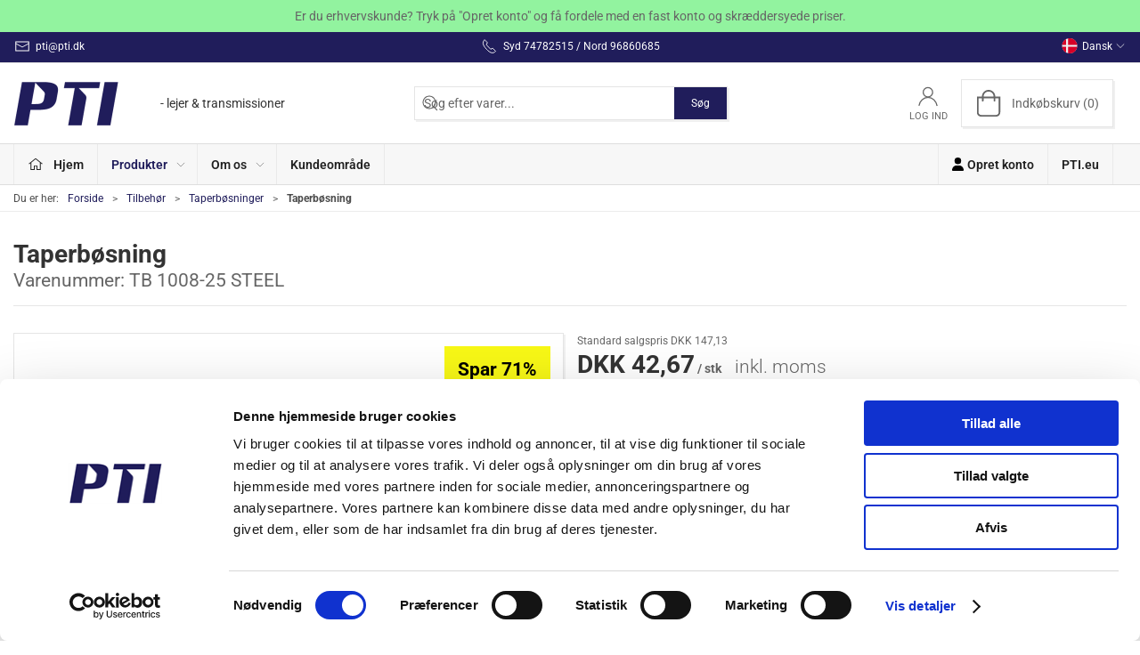

--- FILE ---
content_type: text/html; charset=utf-8
request_url: https://shop.pti.eu/da/produkter/taperboesninger/taperboesning-tb-1008-25-steel
body_size: 12824
content:
<!DOCTYPE html>
<html lang="da">

<head>
  <meta charset="UTF-8">
  <meta name="viewport" content="width=device-width, initial-scale=1.0">
  <title>K&#xF8;b TB 1008-25 STEEL - Taperb&#xF8;sning hos PTI Europa A/S</title>

<meta name="description" content="TB 1008-25 STEEL - Taperb&#xF8;sning hos PTI Europa A/S - Hurtig levering" />
<meta name="keywords" />
<meta name="author" content="" />
<meta name="publisher" content="PTI Europa A/S" />
<link rel="canonical" href="https://shop.pti.eu/da/taperboesninger/taperboesning-tb-1008-25-steel" />
<meta property="og:title" content="K&#xF8;b TB 1008-25 STEEL - Taperb&#xF8;sning hos PTI Europa A/S" />
<meta property="og:description" content="TB 1008-25 STEEL - Taperb&#xF8;sning hos PTI Europa A/S - Hurtig levering" />
<meta property="og:url" content="https://shop.pti.eu/da/taperboesninger/taperboesning-tb-1008-25-steel" />
  <meta property="og:image" content="/image/345fd009-1c95-46b4-81a4-99e85bdc55a0/TB%201008-25%20STEEL.jpg/default" />
  <meta name="twitter:card" content="summary_large_image" />

  <link rel="shortcut icon" type="image/x-icon" href="/media/2mfluajt/favicon.ico">


  <!-- Cbx && UIkit CSS -->
  <link rel="stylesheet" href="/css/dist/cbx.css" />

        <script id="Cookiebot" src="https://consent.cookiebot.com/uc.js"  data-culture="DA"  data-cbid="e9afc798-5f51-4155-a383-7ba7ffb44ec0" data-blockingmode="auto" type="text/javascript" nonce="pk/DFo6lrNfGN6/6rtdH+huI1Sa+fTXp5cU699FgG78="></script>
      <script type="text/javascript" nonce="pk/DFo6lrNfGN6/6rtdH+huI1Sa+fTXp5cU699FgG78=">
        window.addEventListener('CookiebotOnLoad', function (e) {
          if (typeof window.initCbx == 'function') window.initCbx();
        }, false);
      </script>
<!-- Global site tag (gtag.js) - Google Analytics -->
<script nonce="pk/DFo6lrNfGN6/6rtdH+huI1Sa+fTXp5cU699FgG78=" data-cookieconsent="ignore">
  window.dataLayer = window.dataLayer || [];
  function gtag() { dataLayer.push(arguments); }
  gtag('consent', 'default', {
    'ad_user_data': 'denied',
    'ad_personalization': 'denied',
    'ad_storage': 'denied',
    'analytics_storage': 'denied',
    'wait_for_update': 500,
  });
  gtag('set', 'ads_data_redaction', true);
  gtag('js', new Date());
gtag('config', 'G-W30HYHFMX9');</script>
  <script async nonce="pk/DFo6lrNfGN6/6rtdH+huI1Sa+fTXp5cU699FgG78=" src="https://www.googletagmanager.com/gtag/js?id=G-W30HYHFMX9"></script>

<script nonce="pk/DFo6lrNfGN6/6rtdH+huI1Sa+fTXp5cU699FgG78=">
  window.ga_addtocard = true;
</script>

  <script nonce="pk/DFo6lrNfGN6/6rtdH+huI1Sa+fTXp5cU699FgG78=">
    gtag("event", "view_item", {
      "value": 42.67,
      "currency": "DKK",
      "items": [{"item_id":"TB 1008-25 STEEL","item_name":"Taperbøsning","item_category":"Taperbøsninger","price":42.67,"discount":104.46,"quantity":1,"currency":"DKK"}],
    });
  </script>
  <!-- Google Tag Manager -->
    <script nonce="pk/DFo6lrNfGN6/6rtdH+huI1Sa+fTXp5cU699FgG78=">
(function(w,d,s,l,i){w[l]=w[l]||[];w[l].push({'gtm.start':
new Date().getTime(),event:'gtm.js'});var f=d.getElementsByTagName(s)[0],
j=d.createElement(s),dl=l!='dataLayer'?'&l='+l:'';j.async=true;j.src=
'https://www.googletagmanager.com/gtm.js?id='+i+dl;var n=d.querySelector('[nonce]');
n&&j.setAttribute('nonce',n.nonce||n.getAttribute('nonce'));f.parentNode.insertBefore(j,f);
})(window,document,'script','dataLayer','GTM-KCVTZ8QL');
    </script>
  <script nonce="pk/DFo6lrNfGN6/6rtdH+huI1Sa+fTXp5cU699FgG78=">
    window.gtm_addtocard = false;
  </script>
  <!-- End Google Tag Manager -->

<!-- Cbx && UIkit CSS -->
<link rel="stylesheet" href="/css/dist/cbx.css" />

<style type="text/css" nonce="pk/DFo6lrNfGN6/6rtdH+huI1Sa+fTXp5cU699FgG78=">
  :root {

    --primary-color: #201D5B;
    --primary-color-hue: 242.90323;
    --primary-color-saturation: 51.66667%;
    --primary-color-lightness: 23.52941%;
    --primary-lighten-5: 28.52941%;
--primary-lighten-8: 31.52941%;
--primary-lighten-10: 33.52941%;
--primary-lighten-13: 36.52941%;
--primary-lighten-17: 40.52941%;
--primary-lighten-20: 43.52941%;
--primary-lighten-22: 45.52941%;
--primary-lighten-27: 50.52941%;
--primary-lighten-30: 53.52941%;
--primary-lighten-35: 58.52941%;
--primary-lighten-40: 63.52941%;
--primary-lighten-55: 78.52941%;
--primary-lighten-60: 83.52941%;
--primary-lighten-70: 93.52941%;
--primary-lighten-80: 100%;
--primary-lighten-90: 100%;
--primary-lighten-95: 100%;
--primary-lighten-97: 100%;
--primary-lighten-100: 100%;
--primary-darken-5: 18.52941%;
--primary-darken-8: 15.52941%;
--primary-darken-10: 13.52941%;
--primary-darken-13: 10.52941%;
--primary-darken-17: 6.52941%;
--primary-darken-20: 3.52941%;
--primary-darken-22: 1.52941%;
--primary-darken-27: 0%;
--primary-darken-30: 0%;
--primary-darken-35: 0%;
--primary-darken-40: 0%;
--primary-darken-55: 0%;
--primary-darken-60: 0%;
--primary-darken-70: 0%;
--primary-darken-80: 0%;
--primary-darken-90: 0%;
--primary-darken-95: 0%;
--primary-darken-97: 0%;
--primary-darken-100: 0%;

    --black-color: #000000;
    --black-color-hue: 0;
    --black-color-saturation: 0%;
    --black-color-lightness: 0%;
    --black-lighten-5: 5%;
--black-lighten-8: 8%;
--black-lighten-10: 10%;
--black-lighten-13: 13%;
--black-lighten-17: 17%;
--black-lighten-20: 20%;
--black-lighten-22: 22%;
--black-lighten-27: 27%;
--black-lighten-30: 30%;
--black-lighten-35: 35%;
--black-lighten-40: 40%;
--black-lighten-55: 55%;
--black-lighten-60: 60%;
--black-lighten-70: 70%;
--black-lighten-80: 80%;
--black-lighten-90: 90%;
--black-lighten-95: 95%;
--black-lighten-97: 97%;
--black-lighten-100: 100%;
--black-darken-5: 0%;
--black-darken-8: 0%;
--black-darken-10: 0%;
--black-darken-13: 0%;
--black-darken-17: 0%;
--black-darken-20: 0%;
--black-darken-22: 0%;
--black-darken-27: 0%;
--black-darken-30: 0%;
--black-darken-35: 0%;
--black-darken-40: 0%;
--black-darken-55: 0%;
--black-darken-60: 0%;
--black-darken-70: 0%;
--black-darken-80: 0%;
--black-darken-90: 0%;
--black-darken-95: 0%;
--black-darken-97: 0%;
--black-darken-100: 0%;

    --global-color: #666666;
    --global-color-hue: 0;
    --global-color-saturation: 0%;
    --global-color-lightness: 40%;
    --global-lighten-5: 45%;
--global-lighten-8: 48%;
--global-lighten-10: 50%;
--global-lighten-13: 53%;
--global-lighten-17: 57%;
--global-lighten-20: 60%;
--global-lighten-22: 62%;
--global-lighten-27: 67%;
--global-lighten-30: 70%;
--global-lighten-35: 75%;
--global-lighten-40: 80%;
--global-lighten-55: 95%;
--global-lighten-60: 100%;
--global-lighten-70: 100%;
--global-lighten-80: 100%;
--global-lighten-90: 100%;
--global-lighten-95: 100%;
--global-lighten-97: 100%;
--global-lighten-100: 100%;
--global-darken-5: 35%;
--global-darken-8: 32%;
--global-darken-10: 30%;
--global-darken-13: 27%;
--global-darken-17: 23%;
--global-darken-20: 20%;
--global-darken-22: 18%;
--global-darken-27: 13%;
--global-darken-30: 10%;
--global-darken-35: 5%;
--global-darken-40: 0%;
--global-darken-55: 0%;
--global-darken-60: 0%;
--global-darken-70: 0%;
--global-darken-80: 0%;
--global-darken-90: 0%;
--global-darken-95: 0%;
--global-darken-97: 0%;
--global-darken-100: 0%;

    --success-color: #32d296;
    --success-color-hue: 157.5;
    --success-color-saturation: 64%;
    --success-color-lightness: 50.98039%;
    --success-lighten-5: 55.98039%;
--success-lighten-8: 58.98039%;
--success-lighten-10: 60.98039%;
--success-lighten-13: 63.98039%;
--success-lighten-17: 67.98039%;
--success-lighten-20: 70.98039%;
--success-lighten-22: 72.98039%;
--success-lighten-27: 77.98039%;
--success-lighten-30: 80.98039%;
--success-lighten-35: 85.98039%;
--success-lighten-40: 90.98039%;
--success-lighten-55: 100%;
--success-lighten-60: 100%;
--success-lighten-70: 100%;
--success-lighten-80: 100%;
--success-lighten-90: 100%;
--success-lighten-95: 100%;
--success-lighten-97: 100%;
--success-lighten-100: 100%;
--success-darken-5: 45.98039%;
--success-darken-8: 42.98039%;
--success-darken-10: 40.98039%;
--success-darken-13: 37.98039%;
--success-darken-17: 33.98039%;
--success-darken-20: 30.98039%;
--success-darken-22: 28.98039%;
--success-darken-27: 23.98039%;
--success-darken-30: 20.98039%;
--success-darken-35: 15.98039%;
--success-darken-40: 10.98039%;
--success-darken-55: 0%;
--success-darken-60: 0%;
--success-darken-70: 0%;
--success-darken-80: 0%;
--success-darken-90: 0%;
--success-darken-95: 0%;
--success-darken-97: 0%;
--success-darken-100: 0%;

    --notice-color: #f8f816;
    --notice-color-hue: 60;
    --notice-color-saturation: 94.16667%;
    --notice-color-lightness: 52.94118%;
    --notice-lighten-5: 57.94118%;
--notice-lighten-8: 60.94118%;
--notice-lighten-10: 62.94118%;
--notice-lighten-13: 65.94118%;
--notice-lighten-17: 69.94118%;
--notice-lighten-20: 72.94118%;
--notice-lighten-22: 74.94118%;
--notice-lighten-27: 79.94118%;
--notice-lighten-30: 82.94118%;
--notice-lighten-35: 87.94118%;
--notice-lighten-40: 92.94118%;
--notice-lighten-55: 100%;
--notice-lighten-60: 100%;
--notice-lighten-70: 100%;
--notice-lighten-80: 100%;
--notice-lighten-90: 100%;
--notice-lighten-95: 100%;
--notice-lighten-97: 100%;
--notice-lighten-100: 100%;
--notice-darken-5: 47.94118%;
--notice-darken-8: 44.94118%;
--notice-darken-10: 42.94118%;
--notice-darken-13: 39.94118%;
--notice-darken-17: 35.94118%;
--notice-darken-20: 32.94118%;
--notice-darken-22: 30.94118%;
--notice-darken-27: 25.94118%;
--notice-darken-30: 22.94118%;
--notice-darken-35: 17.94118%;
--notice-darken-40: 12.94118%;
--notice-darken-55: 0%;
--notice-darken-60: 0%;
--notice-darken-70: 0%;
--notice-darken-80: 0%;
--notice-darken-90: 0%;
--notice-darken-95: 0%;
--notice-darken-97: 0%;
--notice-darken-100: 0%;

    --warning-color: #faa05a;
    --warning-color-hue: 26.25;
    --warning-color-saturation: 94.11765%;
    --warning-color-lightness: 66.66667%;
    --warning-lighten-5: 71.66667%;
--warning-lighten-8: 74.66667%;
--warning-lighten-10: 76.66667%;
--warning-lighten-13: 79.66667%;
--warning-lighten-17: 83.66667%;
--warning-lighten-20: 86.66667%;
--warning-lighten-22: 88.66667%;
--warning-lighten-27: 93.66667%;
--warning-lighten-30: 96.66667%;
--warning-lighten-35: 100%;
--warning-lighten-40: 100%;
--warning-lighten-55: 100%;
--warning-lighten-60: 100%;
--warning-lighten-70: 100%;
--warning-lighten-80: 100%;
--warning-lighten-90: 100%;
--warning-lighten-95: 100%;
--warning-lighten-97: 100%;
--warning-lighten-100: 100%;
--warning-darken-5: 61.66667%;
--warning-darken-8: 58.66667%;
--warning-darken-10: 56.66667%;
--warning-darken-13: 53.66667%;
--warning-darken-17: 49.66667%;
--warning-darken-20: 46.66667%;
--warning-darken-22: 44.66667%;
--warning-darken-27: 39.66667%;
--warning-darken-30: 36.66667%;
--warning-darken-35: 31.66667%;
--warning-darken-40: 26.66667%;
--warning-darken-55: 11.66667%;
--warning-darken-60: 6.66667%;
--warning-darken-70: 0%;
--warning-darken-80: 0%;
--warning-darken-90: 0%;
--warning-darken-95: 0%;
--warning-darken-97: 0%;
--warning-darken-100: 0%;

    --danger-color: #f0506e;
    --danger-color-hue: 348.75;
    --danger-color-saturation: 84.21053%;
    --danger-color-lightness: 62.7451%;
    --danger-lighten-5: 67.7451%;
--danger-lighten-8: 70.7451%;
--danger-lighten-10: 72.7451%;
--danger-lighten-13: 75.7451%;
--danger-lighten-17: 79.7451%;
--danger-lighten-20: 82.7451%;
--danger-lighten-22: 84.7451%;
--danger-lighten-27: 89.7451%;
--danger-lighten-30: 92.7451%;
--danger-lighten-35: 97.7451%;
--danger-lighten-40: 100%;
--danger-lighten-55: 100%;
--danger-lighten-60: 100%;
--danger-lighten-70: 100%;
--danger-lighten-80: 100%;
--danger-lighten-90: 100%;
--danger-lighten-95: 100%;
--danger-lighten-97: 100%;
--danger-lighten-100: 100%;
--danger-darken-5: 57.7451%;
--danger-darken-8: 54.7451%;
--danger-darken-10: 52.7451%;
--danger-darken-13: 49.7451%;
--danger-darken-17: 45.7451%;
--danger-darken-20: 42.7451%;
--danger-darken-22: 40.7451%;
--danger-darken-27: 35.7451%;
--danger-darken-30: 32.7451%;
--danger-darken-35: 27.7451%;
--danger-darken-40: 22.7451%;
--danger-darken-55: 7.7451%;
--danger-darken-60: 2.7451%;
--danger-darken-70: 0%;
--danger-darken-80: 0%;
--danger-darken-90: 0%;
--danger-darken-95: 0%;
--danger-darken-97: 0%;
--danger-darken-100: 0%;
  }


            .top-navigation { position: relative; }
            .top-navigation::before { content: ""; width: 100%; height: 100%; background-color: #201D5B !important; position: absolute; top: 0; left: 0; }
          
            .top-navigation,
            .top-navigation .content-links a,
            .top-navigation .site-selector button { color: #FFFFFF !important; }
            .top-navigation .content-links a:not(:first-of-type)::before { border-color: #FFFFFF !important; }
          

/* your custom css */
.uk-radio:checked,
.uk-checkbox:checked,
.uk-checkbox:indeterminate {
    background-color: white;
    border-color: var(--primary-color);
}

.uk-radio:checked:focus,
.uk-checkbox:checked:focus,
.uk-checkbox:indeterminate:focus {
    background-color: white;
    border-color: var(--primary-color);
}

.blocked-alert {
    background-color: #fadde4;
}

/*Product details text*/
.uk-margin .itemnumber{
    font-size: 15px;
    font-weight: 700;
}

.uk-margin .uk-text-inherit{
    font-size: 14px;
    font-weight: 400;
}

/*Product list text*/
.product-preview-texts .itemnumber{
    font-size: 15px;
    font-weight: 700;
}

.product-preview-texts .uk-text-inherit{
    font-size: 14px;
    font-weight: 400;
}

/* Remember to sign in */
.remember-to-login {
    
}

/* start of Ticket#348244 */
.vat-desc {
    white-space: nowrap;
    font-weight: 600;
}

.standard-sales-price > span.uk-invisible {
    display: none;
}
/* end of Ticket#348244 */

.product-stock .details-stock {
    font-weight: 600;
}</style>

<!-- UIkit JS -->
<script nonce="pk/DFo6lrNfGN6/6rtdH+huI1Sa+fTXp5cU699FgG78=" src="/js/lib/uikit-3.21.16/js/uikit.min.js" data-cookieconsent="ignore"></script>
<script nonce="pk/DFo6lrNfGN6/6rtdH+huI1Sa+fTXp5cU699FgG78=" src="/js/lib/uikit-3.21.16/js/uikit-icons.min.js" data-cookieconsent="ignore"></script>
<script nonce="pk/DFo6lrNfGN6/6rtdH+huI1Sa+fTXp5cU699FgG78=" src="/js/assets/cbx-icons.js" data-cookieconsent="ignore"></script>
<script nonce="pk/DFo6lrNfGN6/6rtdH+huI1Sa+fTXp5cU699FgG78=" src="/js/dist/app.js?v=1" data-cookieconsent="ignore" defer></script>
</head>

<body class="theme-style-squared custom-header-center-search b2c is-product product-tb-1008-25-steel category-path-default-tbtaper category-path-default-tilbehør category-default-tbtaper product-brand-pti">
  <!-- Google Tag Manager (noscript) -->
<noscript>
  <iframe src="https://www.googletagmanager.com/ns.html?id=GTM-KCVTZ8QL" height="0" width="0" style="display:none;visibility:hidden"></iframe>
</noscript>
<!-- End Google Tag Manager (noscript) -->


  


  <div id="cbx-vue-app">

      <!-- STICKY NAV -->
  <div id="header">
    <div class="page-header">
      
        <div class="header-notification uk-text-center uk-padding-small"  style="background-color:#92F39F;" >Er du erhvervskunde? Tryk på "Opret konto" og få fordele med en fast konto og skræddersyede priser.</div>


        <div class="top-navigation cbx-header-background-image uk-section uk-section-muted uk-padding-remove-vertical uk-visible@m">
    <div class="uk-container uk-container-large uk-flex uk-flex-between uk-flex-middle uk-position-relative">
      <div class="top-navigation-left uk-flex uk-flex-middle">
          <div class="uk-flex uk-flex-middle">  <span class="uk-margin-xsmall-right" uk-icon="icon: mail"></span>
  <span>pti@pti.dk</span>
</div>
      </div>
      <div class="top-navigation-center uk-flex uk-position-center">
          <div class="uk-flex uk-flex-middle">  <span class="uk-margin-xsmall-right" uk-icon="icon: receiver"></span>
  <span>Syd 74782515 / Nord 96860685</span>
</div>
      </div>
      <div class="top-navigation-right uk-flex uk-flex-middle">
          <div class="uk-flex uk-flex-middle">  <div class="site-selector uk-flex">
    <button class="uk-button uk-button-link uk-flex" type="button"><span class="uk-preserve" uk-icon="lang-da" style="width:20px;height:18px;"></span> Dansk <span uk-icon="icon: chevron-down; ratio: 0.7" style="width:14px;height:18px;"></span></button>
    <div class="uk-padding uk-dropdown" uk-dropdown="mode: click">
      <ul class="uk-nav uk-dropdown-nav">
          <li><a href="/en"><span class="uk-preserve" uk-icon="lang-en"></span> English</a></li>
          <li><a href="/de"><span class="uk-preserve" uk-icon="lang-de"></span> Deutsch</a></li>
      </ul>
    </div>
  </div>
</div>
      </div>
    </div>
  </div>

      <!-- MAIN NAV -->
      <div class="cbx-navbar-sticky cbx-header-background">
      <nav class="uk-navbar-container navbar-main uk-visible@m">
        <div class="uk-container uk-container-large uk-navbar" uk-navbar="mode: click;">
          <div class="uk-navbar-left">
              <a class="uk-navbar-item uk-logo" href="/da" aria-label="DA">
 <img alt="" src="/media/xd0bb55o/logo2007.png?width=300&upscale=false" width="300" height="138" />                   <span class="logo-tag-line uk-margin-medium-left">- lejer & transmissioner</span>
              </a>
          </div>
            <div class="uk-navbar-center">
                <div
      is="global-search-overlay-v2"
      :view-type="'desktop'"
      placeholder-text="S&#xF8;g efter varer..."
      action-text="S&#xF8;g"
      class="global-search-overlay uk-search uk-search-default"
  >
    <div class="uk-button-group">
      <div class="uk-width-expand">
        <span uk-search-icon></span>
        <input
            class="uk-search-input"
            type="search"
            placeholder="S&#xF8;g efter varer..."
            tabindex="-1"
            style="padding-left: 34px;border:0;"
        />
      </div>
      <button
          class="uk-button uk-button-primary uk-padding uk-padding-remove-vertical"
          tabindex="-1">
        S&#xF8;g
      </button>
    </div>
  </div>

            </div>
          <div class="uk-navbar-right">
            <ul class="uk-navbar-nav">
                <li is="top-login"
                    class="top-login"
                    login-text="Log ind"
                    dashboard-url="/da/kundeomrade"
                    sign-out-url="/da/login?actionid=signout&signout=true">
                    <a
                        class="uk-flex uk-flex-column uk-text-center">
                        <span class="uk-margin-xsmall" uk-icon="icon: user; ratio: 1.2;" style="width:45px;height:24px"></span>
                        <span class="uk-text-xsmall">
                            Log ind
                        </span>
                    </a>
                </li>
<li is="top-cart" :item-count="0" primary-label="Indkøbskurv" delivery-text="" class="uk-flex uk-flex-middle">
  <div class="top-cart-wrapper">
    <div class="uk-flex top-cart">
      <div class="uk-width-auto uk-flex uk-flex-middle">
        <span uk-icon="icon: fal-shopping-bag; ratio: 1.5" style="width:41px;height:30px"></span>
      </div>
      <div class="uk-width-expand uk-flex uk-flex-middle">
        <div class="uk-margin-auto-right">
          Indkøbskurv (0)
        </div>
      </div>
    </div>
  </div>
</li>
            </ul>
          </div>
        </div>
      </nav>
      <!-- CATEGORY NAV -->
<nav class="uk-navbar-container navbar-categories cbx-mainnav-background cbx-mainnav-border" id="main-navigation">
  <div id="desktop-navigation" class="uk-container uk-container-large uk-visible@m" uk-navbar="dropbar: false; mode: click; boundary-align: true; align: left; offset: 1;">
      <div class="uk-navbar-left">
        <ul class="uk-navbar-nav">
<li class="">
  <a class="cbx-mainnav-text" href="/da/default" style="" >
      <span class="cbx-icon left">
        <svg width="18" aria-hidden="true" focusable="false" data-prefix="fal" data-icon="home-alt" role="img" xmlns="http://www.w3.org/2000/svg" viewBox="0 0 576 512" class="uk-margin-small-right"><path fill="currentColor" d="M541 229.16l-232.85-190a32.16 32.16 0 0 0-40.38 0L35 229.16a8 8 0 0 0-1.16 11.24l10.1 12.41a8 8 0 0 0 11.2 1.19L96 220.62v243a16 16 0 0 0 16 16h128a16 16 0 0 0 16-16v-128l64 .3V464a16 16 0 0 0 16 16l128-.33a16 16 0 0 0 16-16V220.62L520.86 254a8 8 0 0 0 11.25-1.16l10.1-12.41a8 8 0 0 0-1.21-11.27zm-93.11 218.59h.1l-96 .3V319.88a16.05 16.05 0 0 0-15.95-16l-96-.27a16 16 0 0 0-16.05 16v128.14H128V194.51L288 63.94l160 130.57z"></path></svg>
      </span>

    <span class="label" style="">Hjem</span>


  </a>
</li><li class="has-children uk-active">
  <a class="cbx-mainnav-text" href="/da/default" style="" >

    <span class="label" style="">Produkter</span>


      <span uk-icon="icon: chevron-down; ratio: 0.7"></span>
  </a>
    <div class="uk-navbar-dropdown uk-width-1" data-id="default_default" data-type="Category" data-expand="false" data-expand-limit="0">
      <div class="uk-navbar-dropdown-grid uk-grid uk-child-width-1-4" uk-grid>
        <div class="uk-width-1 uk-text-center"><div uk-spinner></div></div>
      </div>
    </div>
</li><li class="has-children uk-position-relative">
  <a class="cbx-mainnav-text" href="/da/om-os" style="" >

    <span class="label" style="">Om os</span>


      <span uk-icon="icon: chevron-down; ratio: 0.7"></span>
  </a>
    <div class="uk-navbar-dropdown" data-id="1201" data-type="Content" data-expand="false" data-expand-limit="0">
      <div class="uk-navbar-dropdown-grid uk-grid" uk-grid>
        <div class="uk-width-1 uk-text-center"><div uk-spinner></div></div>
      </div>
    </div>
</li><li class="">
  <a class="cbx-mainnav-text" href="/da/kundeomrade" style="" >

    <span class="label" style="">Kundeomr&#xE5;de</span>


  </a>
</li>        </ul>
      </div>
      <div class="uk-navbar-right">
        <ul class="uk-navbar-nav">
<li class="">
  <a class="cbx-mainnav-text" href="/da/opret-konto" style="" >
      <span class="cbx-icon left">
        <svg xmlns="http://www.w3.org/2000/svg" height="1em" viewBox="0 0 448 512"><path d="M224 256A128 128 0 1 0 224 0a128 128 0 1 0 0 256zm-45.7 48C79.8 304 0 383.8 0 482.3C0 498.7 13.3 512 29.7 512H418.3c16.4 0 29.7-13.3 29.7-29.7C448 383.8 368.2 304 269.7 304H178.3z"/></svg>
      </span>

    <span class="label" style="">Opret konto</span>


  </a>
</li><li class="">
  <a class="cbx-mainnav-text" href="https://pti.eu/da/" style="" target=&quot;_blank&quot;>

    <span class="label" style="">PTI.eu</span>


  </a>
</li>        </ul>
      </div>
  </div>
</nav>
      <div class="uk-hidden@m" uk-navbar>
        <div class="mobile-header cbx-header-background">
          <div class="mobile-header-top-row">
            <a href="/da" class="mobile-header-top-row-logo-container" aria-label="DA">
 <img alt="" src="/media/xd0bb55o/logo2007.png?width=300&upscale=false" width="300" height="138" />             </a>
            <div class="flex uk-hidden-print"></div>
            <div is="mobile-header-top-actions" class="mobile-header-top-row-actions uk-hidden-print" login-text="Log ind" cart-text="Kurv">
                <div class="mobile-header-top-row-actions-item">
                  <div class="icon-container">
                    <svg viewBox="0 0 22 23" xmlns="http://www.w3.org/2000/svg">
                      <path d="M11 2.125C13.6211 2.125 15.8125 4.31641 15.8125 6.9375C15.8125 9.60156 13.6211 11.75 11 11.75C8.33594 11.75 6.1875 9.60156 6.1875 6.9375C6.1875 4.31641 8.33594 2.125 11 2.125ZM16.5 15.875C18.7344 15.875 20.625 17.7656 20.625 20V21.375H1.375V20C1.375 17.7656 3.22266 15.875 5.5 15.875C9.15234 15.875 8.37891 16.5625 11 16.5625C13.5781 16.5625 12.8047 15.875 16.5 15.875ZM11 0.75C7.5625 0.75 4.8125 3.54297 4.8125 6.9375C4.8125 10.375 7.5625 13.125 11 13.125C14.3945 13.125 17.1875 10.375 17.1875 6.9375C17.1875 3.54297 14.3945 0.75 11 0.75ZM16.5 14.5C12.5039 14.5 13.4492 15.1875 11 15.1875C8.55078 15.1875 9.45312 14.5 5.5 14.5C2.44922 14.5 0 16.9922 0 20V21.375C0 22.1484 0.601562 22.75 1.375 22.75H20.625C21.3555 22.75 22 22.1484 22 21.375V20C22 16.9922 19.5078 14.5 16.5 14.5Z" />
                    </svg>
                  </div>
                  Log ind
                </div>
                <div class="mobile-header-top-row-actions-item">
                  <div class="icon-container">
                    <svg viewBox="0 0 26 20" xmlns="http://www.w3.org/2000/svg">
                      <path d="M24.8594 7H21.5508L15.5352 0.382818C15.2773 0.0820363 14.8477 0.0820363 14.5898 0.339849C14.2891 0.597661 14.2891 1.02735 14.5469 1.28516L19.7031 7H6.25391L11.4102 1.28516C11.668 1.02735 11.668 0.597661 11.3672 0.339849C11.1094 0.0820363 10.6797 0.0820363 10.4219 0.382818L4.40625 7H1.14062C0.839844 7 0.625 7.25782 0.625 7.51563V7.85938C0.625 8.16016 0.839844 8.375 1.14062 8.375H1.82812L3.11719 17.6133C3.24609 18.6445 4.10547 19.375 5.13672 19.375H20.8203C21.8516 19.375 22.7109 18.6445 22.8398 17.6133L24.1289 8.375H24.8594C25.1172 8.375 25.375 8.16016 25.375 7.85938V7.51563C25.375 7.25782 25.1172 7 24.8594 7ZM21.5078 17.4414C21.4219 17.7852 21.1641 18 20.8203 18H5.13672C4.79297 18 4.53516 17.7852 4.44922 17.4414L3.20312 8.375H22.7539L21.5078 17.4414ZM13.6875 10.7813C13.6875 10.4375 13.3438 10.0938 13 10.0938C12.6133 10.0938 12.3125 10.4375 12.3125 10.7813V15.5938C12.3125 15.9805 12.6133 16.2813 13 16.2813C13.3438 16.2813 13.6875 15.9805 13.6875 15.5938V10.7813ZM18.5 10.7813C18.5 10.4375 18.1562 10.0938 17.8125 10.0938C17.4258 10.0938 17.125 10.4375 17.125 10.7813V15.5938C17.125 15.9805 17.4258 16.2813 17.8125 16.2813C18.1562 16.2813 18.5 15.9805 18.5 15.5938V10.7813ZM8.875 10.7813C8.875 10.4375 8.53125 10.0938 8.1875 10.0938C7.80078 10.0938 7.5 10.4375 7.5 10.7813V15.5938C7.5 15.9805 7.80078 16.2813 8.1875 16.2813C8.53125 16.2813 8.875 15.9805 8.875 15.5938V10.7813Z" />
                    </svg>
                  </div>
                  Kurv
                </div>
            </div>
          </div>
          <div class="mobile-header-bottom-container">
            <mobile-header-bottom></mobile-header-bottom>
          </div>
        </div>
      </div>
      </div>
    </div>
  </div>
  <!--<div class="uk-background-default uk-hidden@m" id="mobile-search">
      <div
      is="global-search-overlay-v2"
      :view-type="'mobile'"
      placeholder-text="S&#xF8;g efter varer..."
      action-text="S&#xF8;g"
      class="global-search-overlay uk-search uk-search-default"
  >
    <div class="uk-button-group">
      <div class="uk-width-expand">
        <span uk-search-icon></span>
        <input
            class="uk-search-input"
            type="search"
            placeholder="S&#xF8;g efter varer..."
            tabindex="-1"
            style="padding-left: 34px;border:0;"
        />
      </div>
      <button
          class="uk-button uk-button-primary uk-padding uk-padding-remove-vertical"
          tabindex="-1">
        S&#xF8;g
      </button>
    </div>
  </div>

  </div>-->



    <!-- BREADCRUMB -->
<div class="breadcrumb">
  <div class="uk-container uk-container-large">
    <ul class="uk-breadcrumb">
      <li class="uk-prefix-column"><span>Du er her:</span></li>
          <li><a href="/da">Forside</a></li>
          <li><a href="/da/tilbehoer">Tilbeh&#xF8;r</a></li>
          <li><a href="/da/taperboesninger">Taperb&#xF8;sninger</a></li>
          <li>
              <h1 class="uk-text-bold uk-display-inline-block uk-margin-remove">Taperb&#xF8;sning</h1>
          </li>
    </ul>
  </div>
</div>
    <add-to-cart-modal></add-to-cart-modal>
    <customer-profile-modal></customer-profile-modal>

    

    <main>
      <div class="product-details uk-margin-large-bottom uk-margin-medium-top">
  <div class="umb-grid">
            <div class="uk-container uk-container-large">
              <div >
                <div  uk-grid>
<div class="uk-width-1-1@m">
  <div >
    <div >
<div class="uk-grid-column ">

<div class="uk-margin-large-bottom">
  <span class="product-details-title uk-h2 uk-text-bold">Taperb&#xF8;sning</span><br />
    <small is="details-itemnumber" item-no-text="Varenummer">
      Varenummer: <span class="uk-text-uppercase">TB 1008-25 STEEL</span>
    </small>
  <hr />
</div>

      </div>
    </div>
  </div>
</div>
</div>

              </div>
            </div>
            <div class="uk-container uk-container-large">
              <div >
                <div class=".pti-details uk-grid" uk-grid>
<div class="uk-width-1-2@m">
  <div >
    <div >
<div class="uk-grid-column ">

<div class="product-images-wrapper uk-flex uk-flex-center uk-position-relative" style="margin-bottom:auto;aspect-ratio:1024 / 768;">
  <div is="product-images" class="product-images uk-flex uk-flex-1" :image-width="1024" :image-height="768" :thumbnail-width="400" :thumbnail-height="300">
    <div class="product-images-grid">
      <div class="product-images-main-area">
        <div class="uk-flex uk-flex-1">
          <a href="/image/345fd009-1c95-46b4-81a4-99e85bdc55a0/TB%201008-25%20STEEL.jpg/large" class="uk-flex uk-flex-1 uk-flex-center cbx-border uk-position-relative active-product-image-container" data-type="image">
            <img alt="Taperb&#xF8;sning" src="/image/345fd009-1c95-46b4-81a4-99e85bdc55a0/TB%201008-25%20STEEL.jpg/default" width="1024" height="768" class="uk-flex uk-flex-1 active-product-image" />
          </a>
        </div>
      </div>
    </div>
  </div>
    <details-discount></details-discount>
</div>

      </div>
<div class="uk-grid-column ">



<p style="text-align: center;"><em>Billedet er et eksempel af dette produkt, størrelse og model kan afvige.</em></p>


      </div>
    </div>
  </div>
</div>
<div class="uk-width-1-2@m">
  <div >
    <div >
<div class="uk-grid-column ">

<div>
  <div class="uk-margin">
      <div style="min-height:68px">
      <div is="details-price" class="product-price" sts-text="Standard salgspris" incvat-text="inkl. moms" exvat-text="ekskl. moms">
        <div class="uk-text-small uk-text-muted">
Standard salgspris DKK 147,13        </div>
        <div class="uk-text-bold">
          <span class="uk-h2 uk-text-bold">DKK 42,67</span>
            <span class="unit"> / stk</span>
        </div>
        <div class="uk-text-small uk-text-muted">
DKK 34,13 ekskl. moms        </div>
      </div>
      </div>
  </div>

  <variant-selector></variant-selector>

    <div style="min-height:44px">
      <details-bulk-discounts-add-to-cart ></details-bulk-discounts-add-to-cart>
    </div>

  <div>
      <div style="min-height:52.5px" class="uk-margin-large-top">
      <div is="details-stock" class="product-stock"  :trustpage="{&quot;link&quot;:&quot;/da/om-os/levering&quot;,&quot;title&quot;:&quot;Levering&quot;}" >
        <ul class="uk-list">
          <li class="uk-margin-small">
            <span><span>&nbsp;</span></span>
          </li>
        </ul>
      </div>
      </div>
    <div class="uk-margin-large-top">
          <br /><br />
        <details-addon-products></details-addon-products>
    </div>
  </div>
</div>

      </div>
<div class="uk-grid-column ">

<details-request-price turnstile-site-key="0x4AAAAAABSUmq_d8hWCeHGX"></details-request-price>

      </div>
<div class="uk-grid-column ">

  <div class="product-datasheet uk-margin"><a href="https://pti.eu/pdf/adapters/TaperBushes.pdf" class="uk-button uk-button-default" target="_blank"><span uk-icon="icon: file-text; ratio: 1"></span> Datablad</a></div>


      </div>
<div class="uk-grid-column ">

  <table class="product-specifications uk-table uk-table-hover uk-table-divider uk-table-small uk-width-large@s uk-text-nowrap">
    <tbody>
        <tr>
          <td>Vare Info</td>
          <td>Material C45</td>
        </tr>
        <tr>
          <td>Fabrikat</td>
          <td>PTI</td>
        </tr>
        <tr>
          <td>V&#xE6;gt (gram)</td>
          <td>120,00</td>
        </tr>
        <tr>
          <td>V&#xE6;gt (kg)</td>
          <td>0,12</td>
        </tr>
        <tr>
          <td>Alternativt varenummer</td>
          <td>TB1008-25STEEL TL 1008-25 STEEL TL1008-25STEEL</td>
        </tr>
        <tr>
          <td>Toldtariff nummer</td>
          <td>8483602090</td>
        </tr>
        <tr>
          <td>GTIN / EAN</td>
          <td>5713188376120</td>
        </tr>
        <tr>
          <td>Indvendig diameter (mm)</td>
          <td>25,00</td>
        </tr>
        <tr>
          <td>Materiale</td>
          <td>St&#xE5;l</td>
        </tr>
        <tr>
          <td>Taper type</td>
          <td>1008</td>
        </tr>
    </tbody>
  </table>


      </div>
    </div>
  </div>
</div>
</div>

              </div>
            </div>
            <div class="uk-container uk-container-large">
              <div >
                <div  uk-grid>
<div class="uk-width-1-1@m">
  <div >
    <div >
<div class="uk-grid-column ">

<details-related-products headline="Relaterede varer"></details-related-products>

      </div>
<div class="uk-grid-column ">

      <div class="product-slider-headline uk-h3 uk-heading-line uk-text-bold uk-text-center"><span>K&#xF8;bt sammen med denne vare</span></div>
    <div is="product-slider"
        class=" uk-container uk-container-large uk-margin product-slider-container allow-purchase show-prices"
                 :product-ids="[&quot;TB 1008-25 STEEL&quot;,&quot;16 B-1 HEAVY&quot;,&quot;22208K.CC.W33-PTI&quot;,&quot;61802.2RS-PTI&quot;,&quot;F 205&quot;,&quot;PTIDEX RED 28-38&quot;,&quot;SA 205 1&quot;,&quot;SS 6007 2RS FDA&quot;,&quot;TB 1108 1&quot;,&quot;TB 1610 1&quot;,&quot;TB-SPA 150X1-1610&quot;,&quot;TB-SPA 63X1-1008&quot;,&quot;TB-SPA 75X1-1108&quot;,&quot;TB-SPB 150X1-1610&quot;,&quot;TBKR08 B-1 14T-1008&quot;,&quot;UCF 210 SB&quot;]"         :full-width="true"
        :as-section="true">
    </div>


      </div>
    </div>
  </div>
</div>
</div>

              </div>
            </div>
  </div>
</div>

    </main>

      <div class="uk-hidden-print">
    <newsletter-subscription-form></newsletter-subscription-form>
  </div>
<div class="footer uk-section uk-section-secondary uk-background-secondary uk-position-relative uk-hidden-print lazy">
  <div class="back-to-top uk-position-absolute uk-position-top-center uk-position-z-index"><a href="#" class="uk-icon-button" uk-scroll="offset: 0" uk-icon="chevron-up" title="Til toppen"></a></div>
  <div class="uk-container uk-container-large">
    <div class="uk-grid-match uk-grid-divider uk-child-width-1-3@m" uk-grid>
      <div class="footer-company">
        <div>
          <p class="uk-h2 uk-padding-remove">PTI Europa A/S</p>
          <p class="uk-margin-remove">Lejer &amp; Transmissioner</p>
          <p>
            <span class="footer-company-address">Papeg&#xF8;jevej 7, 6270 T&#xF8;nder<br /></span>
            <span class="footer-company-phone"><a href="tel:Syd 74782515 / Nord 96860685">Syd 74782515 / Nord 96860685</a><br /></span>
            <span class="footer-company-email"><a href="mailto:pti@pti.dk">pti@pti.dk</a><br /></span>           
            <span class="footer-company-vatno">CVR 27216129</span>
          </p>
        </div>
      </div>
      <div class="footer-categories">
        <div class="uk-child-width-1-2@m" uk-grid>
          <div>
            <ul class="uk-nav">
                <li class="uk-nav-header">Katalog</li>
                    <li><a href="/da/specialpris">Specialpris</a></li>
                    <li><a href="/da/friloebslejer-og-tilbageloebsspaerre">Fril&#xF8;bslejer og Tilbagel&#xF8;bssp&#xE6;rre</a></li>
                    <li><a href="/da/glideboesninger-og-huse">Glideb&#xF8;sninger og Huse</a></li>
                    <li><a href="/da/kaede-og-remstrammer">K&#xE6;de og remstrammer</a></li>
                    <li><a href="/da/kaedehjul-og-strammehjul">K&#xE6;dehjul og Strammehjul</a></li>
                    <li><a href="/da/kaeder">K&#xE6;der</a></li>
                    <li><a href="/da/kileremme-og-tandremme">Kileremme og Tandremme</a></li>
                    <li><a href="/da/koblinger">Koblinger</a></li>
                    <li><a href="/da/kugle-og-rullelejer">Kugle og Rullelejer</a></li>
                    <li><a href="/da/ledlejer-og-ledstangshoveder">Ledlejer og Ledstangshoveder</a></li>
</ul></div><div class="uk-margin-remove-top"><ul class="uk-nav"><li class="uk-nav-header uk-visible@m">&nbsp;</li>                    <li><a href="/da/lejehuse">Lejehuse</a></li>
                    <li><a href="/da/linear">Linear</a></li>
                    <li><a href="/da/loeberuller">L&#xF8;beruller</a></li>
                    <li><a href="/da/modulhjul">Modulhjul</a></li>
                    <li><a href="/da/naalelejer">N&#xE5;lelejer</a></li>
                    <li><a href="/da/remskiver">Remskiver</a></li>
                    <li><a href="/da/saet">S&#xE6;t</a></li>
                    <li><a href="/da/staa-og-flangelejer">St&#xE5; og Flangelejer</a></li>
                    <li><a href="/da/taetninger-og-pakninger">T&#xE6;tninger og Pakninger</a></li>
                    <li><a href="/da/tilbehoer">Tilbeh&#xF8;r</a></li>
</ul></div><div class="uk-margin-remove-top"><ul class="uk-nav"><li class="uk-nav-header uk-visible@m">&nbsp;</li>            </ul>
          </div>
        </div>
      </div>
      <div class="footer-cms">
        <ul class="uk-nav uk-width-auto">
          <li class="uk-nav-header">Information</li>
            <li><a href="/da/opret-konto">Opret konto</a></li>
            <li><a href="/da/om-os">Om os</a></li>
            <li><a href="/da/om-os/kontakt">Kontakt</a></li>
            <li><a href="/da/om-os/levering">Levering</a></li>
            <li><a href="/da/om-os/returnering">Returnering</a></li>
            <li><a href="/da/om-os/betaling">Betaling</a></li>
            <li><a href="/da/om-os/salgsbetingelser">Salgsbetingelser</a></li>
          <li>
              <ul class="footer-so-me-links uk-iconnav uk-margin-medium-top">
      <li class="uk-padding-remove-left"><a href="https://pti.eu/da/" class="uk-icon-button" uk-icon="icon: instagram" title="PTI.eu" target="_blank"></a></li>
      <li><a href="https://www.facebook.com/ptieuropa/" class="uk-icon-button" uk-icon="icon: facebook" title="Facebook" target="_blank"></a></li>
      <li><a href="https://www.linkedin.com/company/pti-europa-a-s/" class="uk-icon-button" uk-icon="icon: linkedin" title="LinkedIn" target="_blank"></a></li>
      <li><a href="https://www.youtube.com/@PTIeuropa" class="uk-icon-button" uk-icon="icon: youtube" title="YouTube" target="_blank"></a></li>
  </ul>

          </li>
        </ul>        
      </div>
    </div>
  </div>
</div>
<div class="footer-rights">
  <div class="uk-container uk-container-large uk-hidden-print">   
    <div class="uk-padding uk-padding-remove-horizontal" uk-grid>
      <div>
         &#xA9; 2026 PTI Europa A/S Alle rettigheder forbeholdes
      </div>
    </div>
  </div>
</div>

    <mobile-navigation-v2></mobile-navigation-v2>
    <go-to-product></go-to-product>

    <portal-target name="global-modal-area"></portal-target>

     
  </div>

  <script nonce="pk/DFo6lrNfGN6/6rtdH+huI1Sa+fTXp5cU699FgG78=" data-cookieconsent="ignore">
  window.CbxApiContextKey = '6c0d000c-0044-4501-bae6-f7413ebd4bcd';
  window.CbxTestSiteEnabled = false;
  window.CbxCulture = 'da-DK';
  window.CbxCurrency = 'DKK';
  window.CbxSignInStatus = false;
  window.CbxUserRole = 'User';
  window.CbxHomepage = '/da';
  window.CbxHomepageId = '6c0d000c-0044-4501-bae6-f7413ebd4bcd';
  window.CbxProductsPageUrl = '/da/default';
  window.CbxSearchPageUrl = '/da/produkt-sogning';
  window.CbxLoginPageUrl = '/da/login';
  window.CbxEnablePreferredDeliveryDate = true;
  window.CbxCheckoutpage = '/da/indkobskurv';
  window.CbxCheckoutpageNext = '/da/indkobskurv/afslut-ordre';
  window.CbxCurrentProductId = 'TB 1008-25 STEEL';
  window.CbxCurrentCategoryId = 'default_tbtaper';
  window.CbxSelectedVariantId = '';
  window.CbxCurrentCategoryPath = ["default_tbtaper","default_tilbehør","default_default"];
  window.CbxShowCategoriesInMainNavigation = false;
  window.CbxEnableCustomMainNavigtaion = true;
  window.CbxEnablePurchaseFromLists = true;
  window.CbxEnableAddedToCartModal = true;
  window.CbxSortFacetSpecsByValue = true;
  window.CbxProductStockSettings = {"showvalues":true,"lowstocklimit":3,"maxvisiblestock":0,"allowpurchaseoos":true,"allowpurchaseoosb2c":false,"showdeliverymessageonlists":false};
  window.CbxProductListOptions = {"sortoptions":[{"label":"Beholdning faldende","value":"stock-value-desc"},{"label":"Varenummer (A-Z)","value":"ID-asc"},{"label":"Varenummer (Z-A)","value":"ID-desc"},{"label":"Varenavn (A-Z)","value":"name-asc"},{"label":"Varenavn (Z-A)","value":"name-desc"}],"selectedsortoption":"stock-value-desc","pagelimitoptions":[40,80,120],"selectedpagelimitoption":40};
  window.CbxEnableVouchers = false;
  window.CbxEnableSecondaryImage = false;
  window.CbxPlaceholderImage = '/media/atkfmrpd/noimage.png';
  window.CbxGmapsAPIKey = 'AIzaSyC2lUZ0--D_1jBAqUcUmJCKa3NNjZxC09I';
  window.CbxLogoImage = '/media/xd0bb55o/logo2007.png';
  window.CbxAllowPurchase = true;
  window.CbxShowPrices = true;
  window.CbxDashboardUrl = '/da/kundeomrade';
  window.CbxRootCategoryId = 'default_default';
  window.CbxRootContentId = '1195';
  window.CbxCurrentContentParentId = '1197';
  window.CbxVariantSeparator = '/';
  window.CbxVariantDisplayOptions = {"columns":false,"expanded":false,"images":true,"selectboxes":false,"productlist":false};
  window.CbxEnableMagicSearch = true;
  window.CbxBulkOrderingReversed = false;
  window.CbxHideLogin = false;
  window.CbxEnableWishList = true;
  window.CbxEnableBestSellers = true;
  window.CbxEnableNewsletterSubscription = true;
  window.CbxEnableCustomerProfiles = false;
  window.CbxCustomerProfile = 0;
  window.CbxIncludeDescendantCategories = false;
  window.CbxDisableCatalogue = false;
  window.CbxContextCacheKey = '"101"';
  window.CbxEnableCsvImport = false;
  window.CbxEnableEventTracking = true;
  window.CbxEnableFreeGifts = false;
  window.CbxStoreInformation = {"shopname":"PTI Europa A/S","shopemail":"noreply@pti.eu","companyname":"PTI Europa A/S","companyaddress":"Papegøjevej 7, 6270 Tønder","companyvatno":"27216129","companyphone":"Syd 74782515 / Nord 96860685","companyemail":"pti@pti.dk","companyopeninghours":[],"footersomelinks":[{"icon":"instagram","link":"https://pti.eu/da/","title":"PTI.eu"},{"icon":"facebook","link":"https://www.facebook.com/ptieuropa/","title":"Facebook"},{"icon":"linkedin","link":"https://www.linkedin.com/company/pti-europa-a-s/","title":"LinkedIn"},{"icon":"youtube","link":"https://www.youtube.com/@PTIeuropa","title":"YouTube"}],"languages":[{"name":"English","icon":"lang-en","url":"/en","current":false},{"name":"Dansk","icon":"lang-da","url":"/da","current":true},{"name":"Deutsch","icon":"lang-de","url":"/de","current":false}]};

  /* TRANSLATIONS */
  window.CbxTranslations = {
    actions: {
      showMore: 'Vis flere'
    }
  };
</script>

  

  <script type="application/ld+json" nonce="pk/DFo6lrNfGN6/6rtdH+huI1Sa+fTXp5cU699FgG78=">
{
  "@context": "https://schema.org",
  "@type": "Product",
  "productID": "TB 1008-25 STEEL",
  "name": "Taperbøsning",
  "image": "/image/345fd009-1c95-46b4-81a4-99e85bdc55a0/TB%201008-25%20STEEL.jpg/default",
  "sku": "TB 1008-25 STEEL",
  "brand": "PTI",
  "offers": {
    "@type": "Offer",
    "priceCurrency": "DKK",
    "price": "42.67",
    "availability": "http://schema.org/InStock"
  }
}
</script>
<script type="application/ld+json" nonce="pk/DFo6lrNfGN6/6rtdH+huI1Sa+fTXp5cU699FgG78=">
{
  "@context": "https://schema.org",
  "@type": "BreadcrumbList",
  "itemListElement": [
    {
      "@type": "ListItem",
      "position": 0,
      "name": "Tilbehør",
      "item": "https://shop.pti.eu/da/tilbehoer"
    },
    {
      "@type": "ListItem",
      "position": 1,
      "name": "Taperbøsninger",
      "item": "https://shop.pti.eu/da/taperboesninger"
    },
    {
      "@type": "ListItem",
      "position": 2,
      "name": "Taperbøsning",
      "item": "https://shop.pti.eu/da/taperboesninger/taperboesning-tb-1008-25-steel"
    }
  ]
}
</script>

</body>

</html>

--- FILE ---
content_type: text/javascript
request_url: https://shop.pti.eu/js/dist/6942.js?id=de36acfd024f8b25
body_size: 3229
content:
(self["webpackChunkwebsite_js"]=self["webpackChunkwebsite_js"]||[]).push([[6942],{93241:(e,t,i)=>{"use strict";i.r(t);var s=i(43481),r=i.n(s),a=i(2400),n=i.n(a),o=n()(r());o.push([e.id,".details-request-price button{display:flex;gap:7.5px;align-items:center;width:100%;font-weight:700;justify-content:center}.details-request-price-form{padding:15px;background-color:#00000005}",""]),t["default"]=o},26942:(e,t,i)=>{"use strict";i.r(t),i.d(t,{default:()=>g});var s=function(){var e=this,t=e._self._c;e._self._setupProxy;return e.display&&e.translationsReady?t("div",{staticClass:"details-request-price"},[e.isOpen?t("div",{staticClass:"details-request-price-form"},[e.isSuccess?t("div",{staticClass:"uk-text-large uk-text-bold uk-text-primary uk-text-center uk-animation-fade"},[t("div",{staticClass:"uk-flex-inline uk-flex-middle"},[t("span",{staticClass:"uk-margin-small-right uk-visible@s",attrs:{"uk-icon":"icon: check; ratio: 1.3"}}),t("span",[e._v(e._s(e.$t("product.request-price-sent",["Thank you!"])))])])]):t("ValidationObserver",{scopedSlots:e._u([{key:"default",fn:function({handleSubmit:i}){return[t("h3",[e._v(e._s(e.$t("product.request-price-title",["Request price"])))]),t("form",{on:{submit:function(t){return t.preventDefault(),i(e.send)}}},[t("div",{staticClass:"uk-grid uk-grid-small uk-child-width-1",attrs:{"uk-grid":""}},[t("ValidationProvider",{attrs:{tag:"div",rules:"required|email"},scopedSlots:e._u([{key:"default",fn:function({errors:i,classes:s}){return[t("input",{directives:[{name:"model",rawName:"v-model",value:e.payload.email,expression:"payload.email"}],ref:"email",staticClass:"uk-input",class:s,attrs:{id:e.$t("product.request-price-email",["E-mail"]),type:"text",placeholder:e.$t("product.request-price-email",["E-mail"])+" *"},domProps:{value:e.payload.email},on:{keyup:e.reset,input:function(t){t.target.composing||e.$set(e.payload,"email",t.target.value)}}}),i[0]?t("span",{staticClass:"errors uk-text-danger uk-text-small uk-text-meta"},[e._v(e._s(i[0]))]):e._e()]}}],null,!0)}),t("ValidationProvider",{attrs:{tag:"div",rules:"required"},scopedSlots:e._u([{key:"default",fn:function({errors:i,classes:s}){return[t("input",{directives:[{name:"model",rawName:"v-model",value:e.payload.name,expression:"payload.name"}],ref:"name",staticClass:"uk-input",class:s,attrs:{id:e.$t("product.request-price-name",["Name"]),type:"text",placeholder:e.$t("product.request-price-name",["Name"])+" *"},domProps:{value:e.payload.name},on:{keyup:e.reset,input:function(t){t.target.composing||e.$set(e.payload,"name",t.target.value)}}}),i[0]?t("span",{staticClass:"errors uk-text-danger uk-text-small uk-text-meta"},[e._v(e._s(i[0]))]):e._e()]}}],null,!0)}),t("ValidationProvider",{attrs:{tag:"div",rules:"required"},scopedSlots:e._u([{key:"default",fn:function({errors:i,classes:s}){return[t("input",{directives:[{name:"model",rawName:"v-model",value:e.payload.company,expression:"payload.company"}],ref:"company",staticClass:"uk-input",class:s,attrs:{id:e.$t("product.request-price-company",["Company"]),type:"text",placeholder:e.$t("product.request-price-company",["Company"])+" *"},domProps:{value:e.payload.company},on:{keyup:e.reset,input:function(t){t.target.composing||e.$set(e.payload,"company",t.target.value)}}}),i[0]?t("span",{staticClass:"errors uk-text-danger uk-text-small uk-text-meta"},[e._v(e._s(i[0]))]):e._e()]}}],null,!0)}),t("ValidationProvider",{attrs:{tag:"div",rules:"required"},scopedSlots:e._u([{key:"default",fn:function({errors:i,classes:s}){return[t("input",{directives:[{name:"model",rawName:"v-model",value:e.payload.quantity,expression:"payload.quantity"}],ref:"quantity",staticClass:"uk-input",class:s,attrs:{id:e.$t("product.request-price-quantity",["Quantity"]),type:"number",placeholder:e.$t("product.request-price-quantity",["Quantity"])+" *"},domProps:{value:e.payload.quantity},on:{keyup:e.reset,input:function(t){t.target.composing||e.$set(e.payload,"quantity",t.target.value)}}}),i[0]?t("span",{staticClass:"errors uk-text-danger uk-text-small uk-text-meta"},[e._v(e._s(i[0]))]):e._e()]}}],null,!0)}),t("div",[t("textarea",{directives:[{name:"model",rawName:"v-model",value:e.payload.comment,expression:"payload.comment"}],ref:"comment",staticClass:"uk-textarea",attrs:{id:e.$t("product.request-price-comment",["Comment"]),rows:"4",placeholder:e.$t("product.request-price-comment",["Comment"])},domProps:{value:e.payload.comment},on:{input:function(t){t.target.composing||e.$set(e.payload,"comment",t.target.value)}}})]),e.turnstileSiteKey?t("CloudflareTurnstile",{attrs:{"site-key":e.turnstileSiteKey},on:{verified:e.onVerify}}):e._e(),t("div",[t("button",{staticClass:"uk-button uk-button-primary uk-flex-inline uk-flex-middle uk-flex-center uk-width-1",attrs:{type:"submit"}},[t("span",{staticClass:"uk-margin-small-right",attrs:{"uk-icon":"icon: check"}}),t("span",{staticClass:"uk-text-bold"},[e._v(e._s(e.$t("product.request-price-send",["Send request"])))])])])],1)])]}}],null,!1,673118718)}),e.isError?t("div",[t("div",{staticClass:"uk-flex-inline uk-flex-middle uk-text-bold uk-text-danger uk-margin-small-top uk-animation-fade"},[t("span",{staticClass:"uk-margin-small-right",attrs:{"uk-icon":"icon: warning; ratio: 1"}}),t("span",[e._v(e._s(e.$t("general.error-message",["We apologize, but an error occured"])))])])]):e._e()],1):t("button",{staticClass:"uk-button uk-button-large uk-button-primary",on:{click:e.toggle}},[t("span",{attrs:{"uk-icon":"icon: mail; ratio: 1.2"}}),e._v(" "+e._s(e.$t("product.request-price-title",["Request price"]))+" ")])]):e._e()},r=[],a=i(56318),n=i(70655),o=i(14391),l=i(99604),u=i(49155),d=i(9274),c=i(97211),p=i(72238);const m=new d.Z;let h=class extends o.w3{constructor(...e){super(...e),(0,a.Z)(this,"email",void 0),(0,a.Z)(this,"name",void 0),(0,a.Z)(this,"company",void 0),(0,a.Z)(this,"turnstileSiteKey",void 0),(0,a.Z)(this,"isOpen",!1),(0,a.Z)(this,"isSuccess",!1),(0,a.Z)(this,"isError",!1),(0,a.Z)(this,"verifyToken",null),(0,a.Z)(this,"payload",{product:"",email:"",name:"",company:"",quantity:"",comment:"",verifytoken:null})}get translationsReady(){return!0===this.$root.$data.translationsLoaded}get display(){return l.Z.VARIANTS?.length>0?l.Z.SELECTED_VARIANT?.displayrequestproductform:l.Z.PRODUCT?.displayrequestproductform}get itemnumber(){return l.Z.VARIANTS?.length>0?l.Z.SELECTED_VARIANT?.sku:l.Z.PRODUCT?.id??""}get isLoading(){return u.Z.IS_LOADING}toggle(){this.isOpen=!this.isOpen}reset(){this.isSuccess=!1,this.isError=!1}async send(){this.payload.product=this.itemnumber,this.payload.verifytoken=this.verifyToken;const e=await m.sendPriceRequest(this.payload);!0===e?this.isSuccess=!0:this.isError=!0}onVerify(e){this.verifyToken=e}created(){c.Z.IS_SIGNED_IN&&(this.payload.email=this.email,this.payload.name=this.name,this.payload.company=this.company)}};(0,n.gn)([(0,o.fI)({type:String,required:!1,default:""})],h.prototype,"email",void 0),(0,n.gn)([(0,o.fI)({type:String,required:!1,default:""})],h.prototype,"name",void 0),(0,n.gn)([(0,o.fI)({type:String,required:!1,default:""})],h.prototype,"company",void 0),(0,n.gn)([(0,o.fI)({type:String,required:!1,default:null})],h.prototype,"turnstileSiteKey",void 0),h=(0,n.gn)([(0,o.wA)({name:"DetailsRequestPrice",components:{CloudflareTurnstile:p.Z}})],h);var y=h,v=y,f=(i(79611),i(43736)),k=(0,f.Z)(v,s,r,!1,null,null,null),g=k.exports},72238:(e,t,i)=>{"use strict";i.d(t,{Z:()=>m});var s=function(){var e=this,t=e._self._c;e._self._setupProxy;return t("div",{attrs:{id:e.containerId}},[e._t("default")],2)},r=[],a=i(56318),n=i(70655),o=i(14391);let l=class extends o.w3{constructor(...e){super(...e),(0,a.Z)(this,"siteKey",void 0),(0,a.Z)(this,"randNumber",Math.ceil(1e6*Math.random())),(0,a.Z)(this,"containerId",`cf-turnstile-${this.randNumber}`),(0,a.Z)(this,"theme","auto"),(0,a.Z)(this,"size","normal"),(0,a.Z)(this,"position",void 0),(0,a.Z)(this,"autoReset",!1),(0,a.Z)(this,"resetTimeout",295e3),(0,a.Z)(this,"recaptchaCompat",!1),(0,a.Z)(this,"explicitRender",!1),(0,a.Z)(this,"appearance","always"),(0,a.Z)(this,"widgetId",null),(0,a.Z)(this,"observer",null)}initTurnstile(){const e=document.createElement("script"),t="https://challenges.cloudflare.com/turnstile/v0/api.js",i=`onloadTurnstileCallback${this.randNumber}`,s=this.recaptchaCompat?"&compat=recaptcha":"",r=this.explicitRender?"&render=explicit":"";e.src=`${t}?onload=${i}${s}${r}`,e.async=!0,e.defer=!0,document.head.appendChild(e)}initObserver(){const e=document.getElementById(this.widgetId),t=e?.parentNode;if(t&&e&&!this.observer){const t={attributes:!0,attributeFilter:["style"]},i=()=>{const t={position:"fixed",bottom:"5px",zIndex:"1000"};Object.assign(e.style,t),setTimeout((()=>{e.style.display="none"}),5e3)};this.observer=new MutationObserver(i),this.observer.observe(e,t)}}reset(){window.turnstile&&window.turnstile.reset(this.widgetId)}remove(){this.widgetId&&(window.turnstile.remove(this.widgetId),this.widgetId=null)}renderWidget(){this.widgetId=window.turnstile.render(`#${this.containerId}`,{sitekey:this.siteKey,theme:this.theme,size:this.size,appearance:this.appearance,callback:e=>{this.$emit("verified",e),this.remove(),this.autoReset&&setTimeout((()=>{this.reset()}),this.resetTimeout)},expiredCallback:()=>{this.reset()},errorCallback:e=>{console.error(`Error callback: ${e}`)}}),void 0!==this.position&&this.initObserver(),this.$emit("rendered")}onloadTurnstileCallback(){window["onloadTurnstileCallback"+this.randNumber]=()=>{this.renderWidget()}}beforeMount(){void 0!==window.turnstile&&window.turnstile||this.initTurnstile()}mounted(){this.$emit("rendering"),void 0!==window.turnstile&&window.turnstile?this.renderWidget():this.onloadTurnstileCallback()}beforeUnmount(){this.observer&&this.observer.disconnect(),this.remove()}};(0,n.gn)([(0,o.fI)({type:String,required:!0})],l.prototype,"siteKey",void 0),l=(0,n.gn)([(0,o.wA)({name:"CloudflareTurnstile"})],l);var u=l,d=u,c=i(43736),p=(0,c.Z)(d,s,r,!1,null,null,null),m=p.exports},79611:(e,t,i)=>{var s=i(93241);s.__esModule&&(s=s.default),"string"===typeof s&&(s=[[e.id,s,""]]),s.locals&&(e.exports=s.locals);var r=i(54402).Z;r("34d1cf38",s,!0,{sourceMap:!1,shadowMode:!1})}}]);
//# sourceMappingURL=6942.js.map?id=de36acfd024f8b25